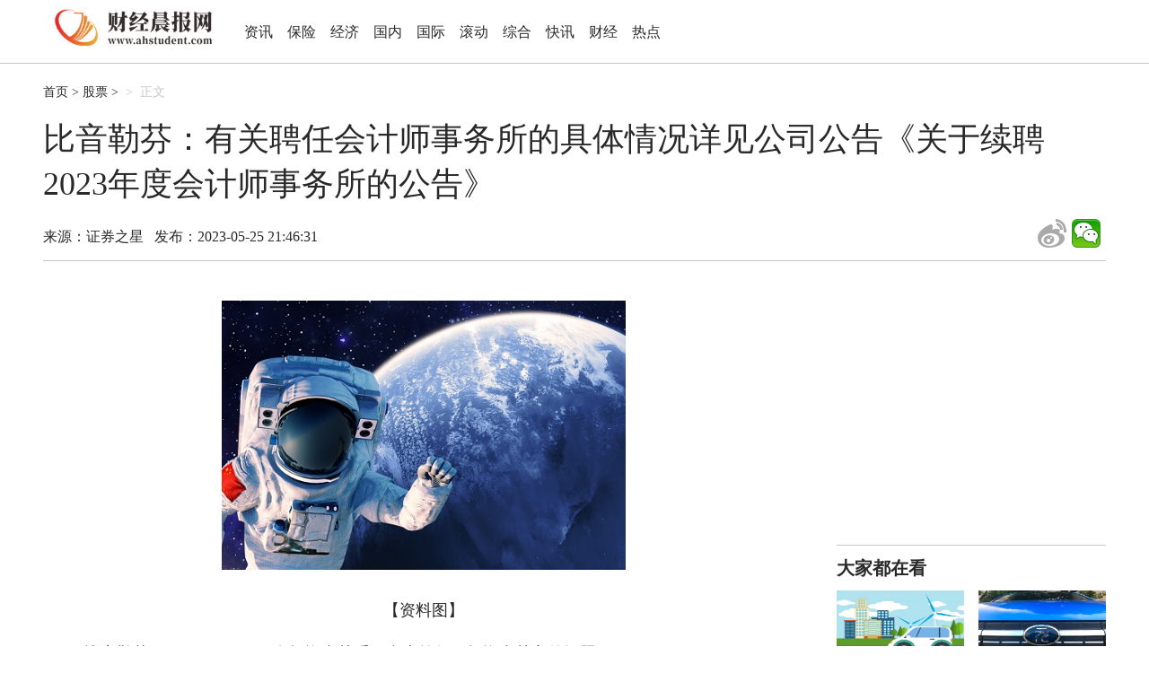

--- FILE ---
content_type: text/html
request_url: http://dch.ahstudent.com/dch/2023/0525/92226.html
body_size: 11025
content:
<!DOCTYPE html>

<head>
    <meta charset="UTF-8">
	<meta http-equiv="Cache-Control" content="no-transform"/>
    <meta http-equiv="Cache-Control" content="no-siteapp"/>
    <title>比音勒芬：有关聘任会计师事务所的具体情况详见公司公告《关于续聘2023年度会计师事务所的公告》_财经晨报网</title>
    <meta name="keywords" content="" />
    <meta name="description" content="比音勒芬00283205月25日在投资者关系平台上答复了投资者关心的问题投资者您好贵公司2016年报2018年报显示聘" />
    <link rel="stylesheet" href="http://www.ahstudent.com/static/css/global.css?124" />
    <link rel="stylesheet" href="http://www.ahstudent.com/static/css/news.css" />
    <script type="text/javascript" src="http://www.ahstudent.com/static/js/config.js"></script>
    <script type="text/javascript" src="http://www.ahstudent.com/static/js/frame.js"></script>
	<script src="http://www.ahstudent.com/static/js/uaredirect.js" type="text/javascript"></script>
	<SCRIPT type=text/javascript>uaredirect("http://m.ahstudent.com/dch/dch/2023/0525/92226.html");</SCRIPT>


</head>
<body id="videoPage">
<!-- 子页面标准头 -->
<div id="common_header">
    <div class="container">
        <div class="navbar">
            <div class="logo"><a href="http://www.ahstudent.com/?b=0" target="_blank"><img src="http://www.ahstudent.com/static/images/logo_jr.jpg" style="margin-top:10px;width:200px;"></a></div>
            <ul class="nav">
                                                <li><a href="http://www.ahstudent.com/zx/" target="_blank">资讯</a></li>
                                <li><a href="http://www.ahstudent.com/baoxian/" target="_blank">保险</a></li>
                                <li><a href="http://www.ahstudent.com/jingji/" target="_blank">经济</a></li>
                                <li><a href="http://www.ahstudent.com/guonei/" target="_blank">国内</a></li>
                                <li><a href="http://www.ahstudent.com/guoji/" target="_blank">国际</a></li>
                                <li><a href="http://www.ahstudent.com/gd/" target="_blank">滚动</a></li>
                                <li><a href="http://www.ahstudent.com/zh/" target="_blank">综合</a></li>
                                <li><a href="http://www.ahstudent.com/kuaixun/" target="_blank">快讯</a></li>
                                <li><a href="http://finance.ahstudent.com/" target="_blank">财经</a></li>
                                <li><a href="http://dxs.ahstudent.com/" target="_blank">热点</a></li>
                                
            </ul>
        </div>
        <div class="servers">

        </div>
    </div>
</div>
<div class="bl20"></div>
<div class="container newsinfo">
    <ol class="breadcrumb">
        <li><a href="http://www.ahstudent.com/?b=0" target="_blank">首页</a> > <a href="http://dch.ahstudent.com/">股票</a> >         </li>
        <li class="active">正文</li>
    </ol>
    <h1>比音勒芬：有关聘任会计师事务所的具体情况详见公司公告《关于续聘2023年度会计师事务所的公告》</h1>
    <div class="newsbar clearfix">
        <div class="info">
            
            <span class="source">来源：证券之星</span>

            <span class="date">发布：2023-05-25 21:46:31</span>
        </div>

        <div class="sharebox">
            <div class="bdsharebuttonbox">
			<a href="#" class="bds_tsina" data-cmd="tsina" title="分享到新浪微博"></a>
			<a href="#" class="bds_weixin" data-cmd="weixin" title="分享到微信"></a>
			</div>
            <script>window._bd_share_config={"common":{"bdSnsKey":{"tsina":"1086726034"},"bdText":"","bdMini":"1","bdMiniList":false,"bdPic":"","bdStyle":"2","bdSize":"32"},"share":{}};with(document)0[(getElementsByTagName('head')[0]||body).appendChild(createElement('script')).src='http://bdimg.share.baidu.com/static/api/js/share.js?v=89860593.js?cdnversion='+~(-new Date()/36e5)];</script>
        </div>

    </div>
</div>



<div class="container">

    <div class="main-wrapper">
        <div class="main">
            <div class="content">

               <p style="text-align: center"><img style="display:block;margin:auto;" width="450" src="http://imgnews.ruanwen.com.cn/2022/0610/20220610110728100.jpg" /></br>【资料图】</p><p><p>比音勒芬(002832)05月25日在投资者关系平台上答复了投资者关心的问题。</p><p><b>投资者：</b>您好，贵公司2016年报-2018年报显示聘请的事务所为广东正中珠江会计师事务所，2020年报-2022年报显示聘请的事务所为华兴会计师事务所。据我了解，在康美药业事件之后正中珠江的大部分CPA去了华兴会计师事务所。我是否可以认为在这六年里都是同一批人在做公司的会计审计。请问贵公司，1：这其中是否会有什么利害关系。2：这对于投资人是否会成为风险隐患。3:2023年是否有更换会计师事务所。</p><p><b>比音勒芬董秘：</b>您好，有关聘任会计师事务所的具体情况详见公司公告《关于续聘2023年度会计师事务所的公告》，感谢您的关注。</p><p><b>投资者：</b>您好，请问贵公司近几年新建的商业办公楼、智能化仓储中心的具体地址是在哪里？</p><p><b>比音勒芬董秘：</b>投资者您好，上述项目地址位于广州市番禺区内，感谢关注 ，谢谢！</p><p>比音勒芬2023一季报显示，公司主营收入10.79亿元，同比上升33.13%；归母净利润3.01亿元，同比上升41.36%；扣非净利润2.88亿元，同比上升42.74%；负债率24.68%，投资收益914.06万元，财务费用-820.92万元，毛利率75.71%。</p><p>该股最近90天内共有24家机构给出评级，买入评级24家；过去90天内机构目标均价为43.28。近3个月融资净流入1496.8万，融资余额增加；融券净流入497.69万，融券余额增加。根据近五年财报数据，证券之星估值分析工具显示，比音勒芬(002832)行业内竞争力的护城河一般，盈利能力良好，营收成长性良好。财务健康。该股好公司指标3.5星，好价格指标2.5星，综合指标3星。(指标仅供参考，指标范围：0 ~ 5星，最高5星)</p><p>比音勒芬(002832)主营业务：主要从事自有品牌比音勒芬高尔夫服饰的研发设计、品牌推广、营销网络建设及供应链管理。</p></p>            </div>	
    	<div id="IndiKeyword" class="IndiKeyword" style="color:white;font-size:12px">关键词：
 

</div>
	  <div class="linle-pag0" style="margin-bottom: 10px;">
            <div class="linle-page123">
			           </div>
        </div>
 			<!--广告-->
	<div style="width:640px;margin:0 auto;">			
			<script async src="//pagead2.googlesyndication.com/pagead/js/adsbygoogle.js"></script>
<!-- 自动调整 -->
<ins class="adsbygoogle"
     style="display:block"
     data-ad-client="ca-pub-1811059776868199"
     data-ad-slot="6522623661"
     data-ad-format="auto"></ins>
<script>
(adsbygoogle = window.adsbygoogle || []).push({});
</script>
	</div>
  
  <!--广告-->
  
  			 <div class="bl10"></div>
			<div class="m-rel">
            <div class="m-tit2">相关新闻</div>
			 <div class="bl10"></div>
            <div class="m-tTjyd">
            <ul class="fld">
                                            </ul>
            <ul class="frd">
                                            </ul>
            </div>
        </div>
			<!--广告-->
	<div style="width:640px;margin:0 auto;">			

	</div>
  <!--广告-->
  <div class="bl10"></div>
            <div class="m-box blknewstab">
                <div class="m-hd">
                    <ul class="tabs" data-target=".blknewstab .panel" data-type="hover">
                        <li><a href="http://www.ahstudent.com/guonei/" target="_blank">国内</a></li>
                        <li><a href="http://www.ahstudent.com/guoji/" target="_blank">国际</a></li>
                        <li><a href="http://finance.ahstudent.com/" target="_blank">财经</a></li>
                        <li><a href="http://dxs.ahstudent.com/" target="_blank">热点</a></li>
                        <li><a href="http://it.ahstudent.com/" target="_blank">理财</a></li>
                        <li><a href="http://www.ahstudent.com/baoxian/" target="_blank">保险</a></li>
                        <li><a href="http://hot.ahstudent.com/" target="_blank">银行</a></li>
                    </ul>
                </div>
                <div class="m-bd">
                    <!-- 国内 -->
                    <div class="panel" >
                        <div class="picnews">
                                                                                    <a href="http://www.ahstudent.com/guonei/2023/0525/92223.html" class="pic" target="_blank">
                                <img src="http://img.kjw.cc/2022/0923/20220923103311862.jpg" alt="会计专硕就业方向有哪些？ 天天新动态" height="220px"></a>
                            <a class="linktitle" href="http://www.ahstudent.com/guonei/2023/0525/92223.html" target="_blank">会计专硕就业方向有哪些？ 天天新动态</a>
                                                                                </div>
                        <div class="txtnews">
                            <ul class="newslist">
                                                                                                <li>
                                    <a class="linktitle" href="http://www.ahstudent.com/guonei/2023/0525/92223.html" target="_blank">会计专硕就业方向有哪些？ 天天新动态</a>
                                </li>
                                                                <li>
                                    <a class="linktitle" href="http://www.ahstudent.com/guonei/2023/0525/92221.html" target="_blank">上期所党委书记田向阳：将上市更多对外开放品种 推动黄金期货国际化-今头条</a>
                                </li>
                                                                <li>
                                    <a class="linktitle" href="http://www.ahstudent.com/guonei/2023/0525/92215.html" target="_blank">陕西省2023年职业教育活动周启动</a>
                                </li>
                                                                <li>
                                    <a class="linktitle" href="http://www.ahstudent.com/guonei/2023/0525/92207.html" target="_blank">香港亚洲商学院DBA报考流程是怎样的？附报考条件|新视野</a>
                                </li>
                                                                <li>
                                    <a class="linktitle" href="http://www.ahstudent.com/guonei/2023/0525/92206.html" target="_blank">菲律宾国父大学DBA报考条件是什么？-天天看热讯</a>
                                </li>
                                                                <li>
                                    <a class="linktitle" href="http://www.ahstudent.com/guonei/2023/0525/92205.html" target="_blank">天天播报:香港都会大学DBA报名条件是什么？附申请材料</a>
                                </li>
                                                                <li>
                                    <a class="linktitle" href="http://www.ahstudent.com/guonei/2023/0525/92202.html" target="_blank">永煤集团：乌金滚滚，煤炭一线生产忙</a>
                                </li>
                                                                                            </ul>
                        </div>
                    </div>
                    <!-- / 国内 -->

                    <!-- 国际 -->
                    <div class="panel" style="display:none;">
                        <div class="picnews">
                                                                                    <a href="http://www.ahstudent.com/guoji/2023/0322/79070.html" class="pic" target="_blank">
                                <img src="http://www.viltd.com/uploadfile/2022/0610/20220610103218963.jpg" alt="每日动态!​锐参考｜这部“外交大戏”续集仍然精彩——" height="220px"></a>
                            <a class="linktitle" href="http://www.ahstudent.com/guoji/2023/0322/79070.html" target="_blank">每日动态!​锐参考｜这部“外交大戏”续集仍然精彩——</a>
                                                                                </div>
                        <div class="txtnews">
                            <ul class="newslist">
                                                                                                <li>
                                    <a class="linktitle" href="http://www.ahstudent.com/guoji/2023/0322/79070.html" target="_blank">每日动态!​锐参考｜这部“外交大戏”续集仍然精彩——</a>
                                </li>
                                                                <li>
                                    <a class="linktitle" href="http://www.ahstudent.com/guoji/2023/0322/79068.html" target="_blank">“向核冲突迈进”？英国这一动作激怒俄罗斯</a>
                                </li>
                                                                <li>
                                    <a class="linktitle" href="http://www.ahstudent.com/guoji/2023/0322/79047.html" target="_blank">全球要闻：巴媒：卢拉访华谋求深化巴中合作</a>
                                </li>
                                                                <li>
                                    <a class="linktitle" href="http://www.ahstudent.com/guoji/2023/0322/79046.html" target="_blank">德媒：英首相称民众对伦敦警察已失去信任</a>
                                </li>
                                                                <li>
                                    <a class="linktitle" href="http://www.ahstudent.com/guoji/2023/0322/79043.html" target="_blank">环球热门:法媒：退休制度改革引发抗议 马克龙称有必要“倾听”民意</a>
                                </li>
                                                                <li>
                                    <a class="linktitle" href="http://www.ahstudent.com/guoji/2023/0322/79042.html" target="_blank">世界看点：匈外长警告：北约国家不要与俄直接冲突</a>
                                </li>
                                                                <li>
                                    <a class="linktitle" href="http://www.ahstudent.com/guoji/2023/0322/79021.html" target="_blank">当前热讯：“污染被瞒报了4个月”，美国网民怒了</a>
                                </li>
                                                                                            </ul>
                        </div>
                    </div>
                    <!-- / 国际 -->

                    <!-- 社会 -->
                    <div class="panel"  style="display:none;">
                        <div class="picnews">
                                                                                    <a href="http://finance.ahstudent.com/finance/2023/0519/90883.html" class="pic" target="_blank">
                                <img src="https://aliypic.oss-cn-hangzhou.aliyuncs.com/Uploadfiles/20230518/2023051810212196.001.png" alt="新妙劳务：用工灵活，助力企业简化人力管理" height="220px"></a>
                            <a class="linktitle" href="http://finance.ahstudent.com/finance/2023/0519/90883.html" target="_blank">新妙劳务：用工灵活，助力企业简化人力管理</a>
                                                                                </div>
                        <div class="txtnews">
                            <ul class="newslist">
                                                                                                <li>
                                    <a class="linktitle" href="http://finance.ahstudent.com/finance/2023/0522/91401.html" target="_blank">在展商展示各类成人用品的同时，kuki也会有相关的性文化展品展示和宣传</a>
                                </li>
                                                                <li>
                                    <a class="linktitle" href="http://finance.ahstudent.com/finance/2023/0519/90883.html" target="_blank">新妙劳务：用工灵活，助力企业简化人力管理</a>
                                </li>
                                                                <li>
                                    <a class="linktitle" href="http://finance.ahstudent.com/finance/2023/0519/90882.html" target="_blank">回顾 | 青瓷明珠——洪州窑陶瓷艺术专题展暨学术研讨会</a>
                                </li>
                                                                <li>
                                    <a class="linktitle" href="http://finance.ahstudent.com/finance/2023/0519/90826.html" target="_blank">富拓是正规公司吗？服务优质专业靠谱值得信赖</a>
                                </li>
                                                                <li>
                                    <a class="linktitle" href="http://finance.ahstudent.com/finance/2023/0515/89970.html" target="_blank">VolkVlog正用区块链技术重塑短视频行业</a>
                                </li>
                                                                <li>
                                    <a class="linktitle" href="http://finance.ahstudent.com/finance/2023/0515/89880.html" target="_blank">易借速贷哪里可以下载</a>
                                </li>
                                                                <li>
                                    <a class="linktitle" href="http://finance.ahstudent.com/finance/2023/0512/89368.html" target="_blank">面膜用户大分层 面膜代加工诺斯贝尔助攻品牌寻求发展突破点</a>
                                </li>
                                                                                            </ul>
                        </div>
                    </div>
                    <!-- / 社会 -->

                    <!-- 文史 -->
                    <div class="panel"  style="display:none;">
                        <div class="picnews">
                                                                                    <a href="http://dxs.ahstudent.com/dxs/2023/0525/92224.html" class="pic" target="_blank">
                                <img src="http://tuxianggu.4898.cn/thumb/uploads/2022-02-22/0c293bcd9bd6304e5efb2257d658bff7.jpg" alt="酷炫灯光还可DIY高低音，哈曼卡顿新款音乐琉璃4蓝牙音箱评测" height="220px"></a>
                            <a class="linktitle" href="http://dxs.ahstudent.com/dxs/2023/0525/92224.html" target="_blank">酷炫灯光还可DIY高低音，哈曼卡顿新款音乐琉璃4蓝牙音箱评测</a>
                                                                                </div>
                        <div class="txtnews">
                            <ul class="newslist">
                                                                                                <li>
                                    <a class="linktitle" href="http://dxs.ahstudent.com/dxs/2023/0525/92224.html" target="_blank">酷炫灯光还可DIY高低音，哈曼卡顿新款音乐琉璃4蓝牙音箱评测</a>
                                </li>
                                                                <li>
                                    <a class="linktitle" href="http://dxs.ahstudent.com/dxs/2023/0525/92210.html" target="_blank">全球视讯！鹿邑县开展“5·18国际博物馆日”宣传活动</a>
                                </li>
                                                                <li>
                                    <a class="linktitle" href="http://dxs.ahstudent.com/dxs/2023/0525/92209.html" target="_blank">泰达股份: 独立董事关于2022年年报问询函相关事项的核查意见</a>
                                </li>
                                                                <li>
                                    <a class="linktitle" href="http://dxs.ahstudent.com/dxs/2023/0525/92203.html" target="_blank">环球动态:江西九江金久再生资源有限公司发生一起窒息事故，致3人死亡</a>
                                </li>
                                                                <li>
                                    <a class="linktitle" href="http://dxs.ahstudent.com/dxs/2023/0525/92196.html" target="_blank">最新资讯：甜椒肉果_关于甜椒肉果介绍</a>
                                </li>
                                                                <li>
                                    <a class="linktitle" href="http://dxs.ahstudent.com/dxs/2023/0525/92185.html" target="_blank">新动态：科德教育（300192）：该股换手率大于8%（05-25）</a>
                                </li>
                                                                <li>
                                    <a class="linktitle" href="http://dxs.ahstudent.com/dxs/2023/0525/92159.html" target="_blank">that 和which在定语从句中的区别_which和that引导定语从句时有什么区别</a>
                                </li>
                                                                                            </ul>
                        </div>
                    </div>
                    <!-- / 文史 -->

                    <!-- 军事 -->
                    <div class="panel"  style="display:none;">
                        <div class="picnews">
                                                                                    <a href="http://it.ahstudent.com/it/2023/0517/90434.html" class="pic" target="_blank">
                                <img src="http://tuxianggu.4898.cn/thumb/uploads/2021-07-08/80e82e3ebf88b13af2d47c644ff8d863.jpg" alt="A股符合标准的股票有哪些？XR、DR、XD股票代表什么意思？" height="220px"></a>
                            <a class="linktitle" href="http://it.ahstudent.com/it/2023/0517/90434.html" target="_blank">A股符合标准的股票有哪些？XR、DR、XD股票代表什么意思？</a>
                                                                                </div>
                        <div class="txtnews">
                            <ul class="newslist">
                                                                                                <li>
                                    <a class="linktitle" href="http://it.ahstudent.com/it/2023/0517/90434.html" target="_blank">A股符合标准的股票有哪些？XR、DR、XD股票代表什么意思？</a>
                                </li>
                                                                <li>
                                    <a class="linktitle" href="http://it.ahstudent.com/it/2023/0517/90431.html" target="_blank">散户选哪个证券公司好？如何把握买卖时机？</a>
                                </li>
                                                                <li>
                                    <a class="linktitle" href="http://it.ahstudent.com/it/2023/0512/89428.html" target="_blank">什么人不适合基金定投？基金最佳买入时间是什么时候？</a>
                                </li>
                                                                <li>
                                    <a class="linktitle" href="http://it.ahstudent.com/it/2023/0512/89427.html" target="_blank">如何判断一只基金为均衡风格？一万块钱买基金每月能有600收入吗？</a>
                                </li>
                                                                <li>
                                    <a class="linktitle" href="http://it.ahstudent.com/it/2023/0512/89426.html" target="_blank">别的基金都在涨自己持有的基金连续亏了好多天怎么办？基金在哪个平台买比较好？</a>
                                </li>
                                                                <li>
                                    <a class="linktitle" href="http://it.ahstudent.com/it/2023/0512/89425.html" target="_blank">买股票基金持有一年能赚钱吗？指数基金什么情况下不如指数？</a>
                                </li>
                                                                <li>
                                    <a class="linktitle" href="http://it.ahstudent.com/it/2023/0509/88669.html" target="_blank">直接在股票账户买基金可以吗？场内指数基金和场外指数基金有什么不同？</a>
                                </li>
                                                                                            </ul>
                        </div>
                    </div>
                    <!-- / 军事 -->

                    <!-- 科技 -->
                    <div class="panel"  style="display:none;">
                        <div class="picnews">
                                                                                    <a href="http://www.ahstudent.com/baoxian/2023/0525/92218.html" class="pic" target="_blank">
                                <img src="http://caixunimg.483.cn/2022/0610/20220610014037353.jpg" alt="锦泰财险20%股权底价3.53亿元挂牌转让，第二大股东国投资本出清“离场” 当前速看" height="220px"></a>
                            <a class="linktitle" href="http://www.ahstudent.com/baoxian/2023/0525/92218.html" target="_blank">锦泰财险20%股权底价3.53亿元挂牌转让，第二大股东国投资本出清“离场” 当前速看</a>
                                                                                </div>
                        <div class="txtnews">
                            <ul class="newslist">
                                                                                                <li>
                                    <a class="linktitle" href="http://www.ahstudent.com/baoxian/2023/0525/92218.html" target="_blank">锦泰财险20%股权底价3.53亿元挂牌转让，第二大股东国投资本出清“离场” 当前速看</a>
                                </li>
                                                                <li>
                                    <a class="linktitle" href="http://www.ahstudent.com/baoxian/2023/0525/92173.html" target="_blank">上海、广州等地区将于本周六上线商业车险新费率标准</a>
                                </li>
                                                                <li>
                                    <a class="linktitle" href="http://www.ahstudent.com/baoxian/2023/0525/92172.html" target="_blank">对不起，得罪了！ 环球观热点</a>
                                </li>
                                                                <li>
                                    <a class="linktitle" href="http://www.ahstudent.com/baoxian/2023/0525/92142.html" target="_blank">四川两部门：进一步规范工程建设领域农民工工资保证保险</a>
                                </li>
                                                                <li>
                                    <a class="linktitle" href="http://www.ahstudent.com/baoxian/2023/0525/92141.html" target="_blank">国宝人寿增资4.8亿元获批</a>
                                </li>
                                                                <li>
                                    <a class="linktitle" href="http://www.ahstudent.com/baoxian/2023/0525/92140.html" target="_blank">中国人保集团获准发行不超120亿元资本补充债券 世界热文</a>
                                </li>
                                                                <li>
                                    <a class="linktitle" href="http://www.ahstudent.com/baoxian/2023/0525/92139.html" target="_blank">富德生命绿通服务：一位保险传播者和受益者的就医新体验_世界独家</a>
                                </li>
                                                                                            </ul>
                        </div>
                    </div>
                    <!-- / 科技 -->

                    <!-- 财经 -->
                    <div class="panel"  style="display:none;">
                        <div class="picnews">
                                                                                    <a href="http://hot.ahstudent.com/hot/2023/0517/90443.html" class="pic" target="_blank">
                                <img src="http://tuxianggu.4898.cn/thumb/uploads/2022-07-26/9fa0a2d593ee7c9c5f35a1806367e347.jpg" alt="信用卡副卡最多可以刷多少？为什么信用卡副卡突然不能刷了？" height="220px"></a>
                            <a class="linktitle" href="http://hot.ahstudent.com/hot/2023/0517/90443.html" target="_blank">信用卡副卡最多可以刷多少？为什么信用卡副卡突然不能刷了？</a>
                                                                                </div>
                        <div class="txtnews">
                            <ul class="newslist">
                                                                                                <li>
                                    <a class="linktitle" href="http://hot.ahstudent.com/hot/2023/0517/90443.html" target="_blank">信用卡副卡最多可以刷多少？为什么信用卡副卡突然不能刷了？</a>
                                </li>
                                                                <li>
                                    <a class="linktitle" href="http://hot.ahstudent.com/hot/2023/0517/90442.html" target="_blank">信用卡逾期怎么样算失联？兴业随兴分消费备用金审核不通过怎么办？</a>
                                </li>
                                                                <li>
                                    <a class="linktitle" href="http://hot.ahstudent.com/hot/2023/0517/90440.html" target="_blank">呆账处理了多久可以办其他银行信用卡？信用卡取现技巧分享来了</a>
                                </li>
                                                                <li>
                                    <a class="linktitle" href="http://hot.ahstudent.com/hot/2023/0517/90439.html" target="_blank">新手申请信用卡需要注意什么？信用卡取现还可以分期还款吗？</a>
                                </li>
                                                                <li>
                                    <a class="linktitle" href="http://hot.ahstudent.com/hot/2023/0515/89946.html" target="_blank">信用卡线上线下消费怎么区分？信用卡永久冻结还能恢复吗？</a>
                                </li>
                                                                <li>
                                    <a class="linktitle" href="http://hot.ahstudent.com/hot/2023/0515/89945.html" target="_blank">信用卡只有刷卡才能提额嘛？信用卡贷款征信显示吗？</a>
                                </li>
                                                                <li>
                                    <a class="linktitle" href="http://hot.ahstudent.com/hot/2023/0515/89944.html" target="_blank">信用卡不刷卡就网购会提额吗？信用卡云闪付算刷卡吗？</a>
                                </li>
                                                                                            </ul>
                        </div>
                    </div>
                    <!-- / 财经 -->
                </div>
            </div>
			 <div class="bl10"></div>

       <div class="bl10"></div>
            <div class="m-box blktpgs" >
                <div class="m-hd">

                    <h2 class="hd-title"><i></i>读图</h2>
                </div>
                <div class="m-bd">
                    <ul class="imglist">
                                                                         <li>
                            <a href="http://www.ahstudent.com/kuaixun/2023/0525/052023_92184.html" class="pic" target="_blank"><img src="https://picx.zhimg.com/80/v2-c5d6b65e11963f9d77e59b189e4d3d9e_720w.jpg" alt="新冠“二阳”不要带病上班，可尽早用乐睿灵进行抗病毒治疗"></a>
                            <a class="linktitle" href="http://www.ahstudent.com/kuaixun/2023/0525/052023_92184.html" target="_blank">新冠“二阳”不要带病上班，可尽早用乐睿灵进行抗病毒治疗</a>
                        </li>
                                                <li>
                            <a href="http://www.ahstudent.com/kuaixun/2023/0525/052023_92177.html" class="pic" target="_blank"><img src="https://pica.zhimg.com/80/v2-11c89be082d7fb2a65489984ba733a4a_720w.jpg" alt="意大利男奢品牌AEZA夏季新品亮相国际时装周，与路易.威登同台谁更亮眼？"></a>
                            <a class="linktitle" href="http://www.ahstudent.com/kuaixun/2023/0525/052023_92177.html" target="_blank">意大利男奢品牌AEZA夏季新品亮相国际时装周，与路易.威登同台谁更亮眼？</a>
                        </li>
                                                <li>
                            <a href="http://www.ahstudent.com/kuaixun/2023/0525/052023_92165.html" class="pic" target="_blank"><img src="https://img.cqxws.com/upload/2023/05/25/ohfac07x4v.jpg" alt="顺源过滤：专业压滤机、滤板生产商——专业、诚信、质量精益求精！"></a>
                            <a class="linktitle" href="http://www.ahstudent.com/kuaixun/2023/0525/052023_92165.html" target="_blank">顺源过滤：专业压滤机、滤板生产商——专业、诚信、质量精益求精！</a>
                        </li>
                                                <li>
                            <a href="http://www.ahstudent.com/kuaixun/2023/0525/052023_92152.html" class="pic" target="_blank"><img src="https://aliypic.oss-cn-hangzhou.aliyuncs.com/Uploadfiles/20230524/2023052413165367.001.jpeg" alt="“倡导全民补硒，做强富硒产业”厚德珍硒创始人朱精康先生"></a>
                            <a class="linktitle" href="http://www.ahstudent.com/kuaixun/2023/0525/052023_92152.html" target="_blank">“倡导全民补硒，做强富硒产业”厚德珍硒创始人朱精康先生</a>
                        </li>
                                                <li>
                            <a href="http://www.ahstudent.com/kuaixun/2023/0525/052023_92114.html" class="pic" target="_blank"><img src="https://aliypic.oss-cn-hangzhou.aliyuncs.com/Uploadfiles/20230525/2023052511335162.001.jpeg" alt="荣根燃，全网首发，巅峰来袭！"></a>
                            <a class="linktitle" href="http://www.ahstudent.com/kuaixun/2023/0525/052023_92114.html" target="_blank">荣根燃，全网首发，巅峰来袭！</a>
                        </li>
                                                <li>
                            <a href="http://www.ahstudent.com/kuaixun/2023/0524/052023_91922.html" class="pic" target="_blank"><img src="http://image.danews.cc/upload/doc/20230524/646ddade628ba.png" alt="让用户爱上“A级SUV价值新标杆”，全新一代瑞虎7 PLUS的福利包都装了啥？"></a>
                            <a class="linktitle" href="http://www.ahstudent.com/kuaixun/2023/0524/052023_91922.html" target="_blank">让用户爱上“A级SUV价值新标杆”，全新一代瑞虎7 PLUS的福利包都装了啥？</a>
                        </li>
                                                                    </ul>
                </div>
            </div>
        </div>
    </div>
    <div class="side">
        <div style="width:300px; height:300px;">
           <div class="adver_3"><script type="text/javascript" src="http://user.042.cn/adver/adver.js"></script><script type="text/javascript">getAdvert('.adver_3',1,'300px','300px');</script></div>        </div>
        <div class="m-box">
            <div class="m-hd">
                <h2 class="hd-title">大家都在看</h2>
            </div>
            <div class="m-bd">
                <ul class="imglist">
                                                             <li>
                        <a href="http://anhui.ahstudent.com/anhui/2023/0517/90335.html" class="pic" target="_blank"><img src="http://tuxianggu.4898.cn/thumb/uploads/2022-08-26/828e557eec3e42976efd35d927835d47.jpg" alt="车子抛锚了怎么办？汽车减震胶垫有用吗？"></a>
                        <a class="linktitle" href="http://anhui.ahstudent.com/anhui/2023/0517/90335.html" target="_blank">车子抛锚了怎么办？汽车减震胶垫有用吗？</a>
                    </li>
                                        <li>
                        <a href="http://anhui.ahstudent.com/anhui/2023/0517/90334.html" class="pic" target="_blank"><img src="http://tuxianggu.4898.cn/thumb/uploads/2020-06-28/9412d094f409d783a48f5791015a3889.jpg" alt="自己的车跑网约车需要什么条件才能跑？黄牌车行驶证丢了怎么补办？"></a>
                        <a class="linktitle" href="http://anhui.ahstudent.com/anhui/2023/0517/90334.html" target="_blank">自己的车跑网约车需要什么条件才能跑？黄牌车行驶证丢了怎么补办？</a>
                    </li>
                                        <li>
                        <a href="http://anhui.ahstudent.com/anhui/2023/0517/90333.html" class="pic" target="_blank"><img src="http://tuxianggu.4898.cn/thumb/uploads/2022-08-26/67c0830a0f52060b33ac58d10070184e.jpg" alt="磨合剂加了一瓶后面不加有影响吗？手动改自动挡需要什么手续？"></a>
                        <a class="linktitle" href="http://anhui.ahstudent.com/anhui/2023/0517/90333.html" target="_blank">磨合剂加了一瓶后面不加有影响吗？手动改自动挡需要什么手续？</a>
                    </li>
                                        <li>
                        <a href="http://anhui.ahstudent.com/anhui/2023/0517/90332.html" class="pic" target="_blank"><img src="http://tuxianggu.4898.cn/thumb/uploads/2020-07-21/0e77b2da40e34b05676121022aae618f.jpg" alt="手动改自动挡需要什么手续？城市suv是什么意思？"></a>
                        <a class="linktitle" href="http://anhui.ahstudent.com/anhui/2023/0517/90332.html" target="_blank">手动改自动挡需要什么手续？城市suv是什么意思？</a>
                    </li>
                                        <li>
                        <a href="http://anhui.ahstudent.com/anhui/2023/0517/90331.html" class="pic" target="_blank"><img src="http://tuxianggu.4898.cn/thumb/uploads/2020-06-28/bee6e59fdfbdf972d341b2447310c949.jpg" alt="国庆高速免费是按入口还是出口？新国标红绿灯信号灯怎么看？"></a>
                        <a class="linktitle" href="http://anhui.ahstudent.com/anhui/2023/0517/90331.html" target="_blank">国庆高速免费是按入口还是出口？新国标红绿灯信号灯怎么看？</a>
                    </li>
                                        <li>
                        <a href="http://anhui.ahstudent.com/anhui/2023/0515/89951.html" class="pic" target="_blank"><img src="http://tuxianggu.4898.cn/thumb/uploads/2022-07-26/46980b3fb7c3d56457d0653014167511.jpg" alt="白户网上申请信用卡好批吗？信用卡透支后如何还款呢？"></a>
                        <a class="linktitle" href="http://anhui.ahstudent.com/anhui/2023/0515/89951.html" target="_blank">白户网上申请信用卡好批吗？信用卡透支后如何还款呢？</a>
                    </li>
                                        
                </ul>
            </div>
        </div>
                <div class="bl10"></div>
        <div style="width:300px; height:250px;">
           <script async src="//pagead2.googlesyndication.com/pagead/js/adsbygoogle.js"></script>
<!-- 自动调整 -->
<ins class="adsbygoogle"
     style="display:block"
     data-ad-client="ca-pub-1811059776868199"
     data-ad-slot="6522623661"
     data-ad-format="auto"></ins>
<script>
(adsbygoogle = window.adsbygoogle || []).push({});
</script>        </div>
        <div class="m-box">
            <div class="m-hd">
                <h2 class="hd-title">新闻头条</h2>
            </div>
            <div class="m-bd">

                <ul class="newslist hide">
                                                             <li><a href="http://www.ahstudent.com/gd/2023/0525/92225.html"  target="_blank">天天消息！上海市域铁路机场联络线、嘉闵线最新进展来了！</a></li>
                                        <li><a href="http://www.ahstudent.com/gd/2023/0525/92216.html"  target="_blank">世界速递！花粒棒</a></li>
                                        <li><a href="http://www.ahstudent.com/gd/2023/0525/92208.html"  target="_blank">小浣熊百将传怎么搭配阵容-阵容搭配推荐</a></li>
                                        <li><a href="http://www.ahstudent.com/gd/2023/0525/92189.html"  target="_blank">两大全球中心或将落户中国，中国实力再进一步</a></li>
                                        <li><a href="http://www.ahstudent.com/gd/2023/0525/92187.html"  target="_blank">联想YOGA系列再添新产品，双屏YOGA Book 9i打造灵感生活新范式</a></li>
                                        <li><a href="http://www.ahstudent.com/gd/2023/0525/92178.html"  target="_blank">“吉林一号”卫星星座将进入“百星飞天”新阶段 每日快看</a></li>
                                        <li><a href="http://www.ahstudent.com/gd/2023/0525/92168.html"  target="_blank">世界观热点：长城汽车公开举报！刚刚比亚迪紧急回应</a></li>
                                        <li><a href="http://www.ahstudent.com/gd/2023/0525/92160.html"  target="_blank">让骁龙888征服《原神》！华为MatePad Air首销：2799元起|世界观焦点</a></li>
                                        
                </ul>
            </div>
        </div>
                <div class="bl10"></div>
        <div style="width:300px; height:250px;">
            <script async src="//pagead2.googlesyndication.com/pagead/js/adsbygoogle.js"></script>
<!-- 自动调整 -->
<ins class="adsbygoogle"
     style="display:block"
     data-ad-client="ca-pub-1811059776868199"
     data-ad-slot="6522623661"
     data-ad-format="auto"></ins>
<script>
(adsbygoogle = window.adsbygoogle || []).push({});
</script>        </div>

        <div class="m-box">
            <div class="m-hd">
                <h2 class="hd-title">综合</h2>
            </div>
            <div class="m-bd">
                <ul class="imglist">
                                                           <li>
                        <a href="http://www.ahstudent.com/zh/2023/0525/92217.html" class="pic" target="_blank"><img src="http://img.dcgqt.com/2022/0610/20220610013247930.jpg" alt="惠誉发出评级警告 美债僵局如何收场_每日视讯"></a>
                        <a class="linktitle" href="http://www.ahstudent.com/zh/2023/0525/92217.html" target="_blank">惠誉发出评级警告 美债僵局如何收场_每日视讯</a>
                    </li>
                                        <li>
                        <a href="http://www.ahstudent.com/zh/2023/0525/92204.html" class="pic" target="_blank"><img src="http://www.jxyuging.com/uploadfile/2022/0923/20220923105416562.jpg" alt="抓获嫌疑人500余名 上海警方成功捣毁一特大“话务引流”黑灰产团伙_百事通"></a>
                        <a class="linktitle" href="http://www.ahstudent.com/zh/2023/0525/92204.html" target="_blank">抓获嫌疑人500余名 上海警方成功捣毁一特大“话务引流”黑灰产团伙_百事通</a>
                    </li>
                                        <li>
                        <a href="http://www.ahstudent.com/zh/2023/0525/92190.html" class="pic" target="_blank"><img src="http://img.inpai.com.cn/2022/0923/20220923110314887.jpg" alt="【焦点热闻】美媒：德国一季度GDP萎缩0.3% 欧洲最大经济体陷入衰退"></a>
                        <a class="linktitle" href="http://www.ahstudent.com/zh/2023/0525/92190.html" target="_blank">【焦点热闻】美媒：德国一季度GDP萎缩0.3% 欧洲最大经济体陷入衰退</a>
                    </li>
                                        <li>
                        <a href="http://www.ahstudent.com/zh/2023/0525/92171.html" class="pic" target="_blank"><img src="http://www.cjcn.com/uploadfile/2022/0610/20220610020103373.jpg" alt="精选！9秒被骗245万！又一起“AI换脸”骗局！如何防范？"></a>
                        <a class="linktitle" href="http://www.ahstudent.com/zh/2023/0525/92171.html" target="_blank">精选！9秒被骗245万！又一起“AI换脸”骗局！如何防范？</a>
                    </li>
                                        <li>
                        <a href="http://www.ahstudent.com/zh/2023/0525/92170.html" class="pic" target="_blank"><img src="http://img.c33v.cn/2022/0610/20220610015321810.jpg" alt="商务部：中美商务部长将会面"></a>
                        <a class="linktitle" href="http://www.ahstudent.com/zh/2023/0525/92170.html" target="_blank">商务部：中美商务部长将会面</a>
                    </li>
                                        <li>
                        <a href="http://www.ahstudent.com/zh/2023/0525/92154.html" class="pic" target="_blank"><img src="http://img.haixiafeng.com.cn/2022/0923/20220923111016331.jpg" alt="国泰航空澄清：不支持空中服务员工会立场 全球热点评"></a>
                        <a class="linktitle" href="http://www.ahstudent.com/zh/2023/0525/92154.html" target="_blank">国泰航空澄清：不支持空中服务员工会立场 全球热点评</a>
                    </li>
                                        
                </ul>
            </div>
        </div>

    </div>
</div>


<div id="common-footer">
    <div class="container">
        <div class="links">

        </div>
        <div class="copyright">
         <p style="text-align: center;"><br />
财经晨报网 版权所有 Copyright &copy; 2008-2021 ahstudent.com Inc. All Rights Reserved</p>
<p style="text-align: center;">联系投诉邮箱：315 541 185@qq.com</p>
<p>备案号：<a href="https://beian.miit.gov.cn/" target="_blank">京ICP备2022018928号-25</a><a href="http://123.57.40.153/yyzz2020.html" target="_blank"> <img src="http://123.57.40.153/police.jpg" style="height:15px;" />营业执照公示信息</a></p>
<p style="text-align: center;">免责声明：本文仅代表作者观点，网站刊登本文出于传递更多信息的目的,并不意味赞同其观点或证实其描述。如因文章内容、版权请联系协调处理。<br />
&nbsp;</p>        </div>
    </div>
</div>
<script src="http://www.ahstudent.com/static/js/common.js"></script>
<script src="http://www.ahstudent.com/static/js/article.js"></script>
<script>
var _hmt = _hmt || [];
(function() {
  var hm = document.createElement("script");
  hm.src = "https://hm.baidu.com/hm.js?538d3bcd5f1324ac7685c844fe1983fe";
  var s = document.getElementsByTagName("script")[0]; 
  s.parentNode.insertBefore(hm, s);
})();
</script>
<script charset="UTF-8" language="javascript" src="//data.dzxwnews.com/a.php"></script>
</body>
</html>

--- FILE ---
content_type: text/html; charset=utf-8
request_url: https://www.google.com/recaptcha/api2/aframe
body_size: 269
content:
<!DOCTYPE HTML><html><head><meta http-equiv="content-type" content="text/html; charset=UTF-8"></head><body><script nonce="LSz2BpQ5elLz6UCOTWURZg">/** Anti-fraud and anti-abuse applications only. See google.com/recaptcha */ try{var clients={'sodar':'https://pagead2.googlesyndication.com/pagead/sodar?'};window.addEventListener("message",function(a){try{if(a.source===window.parent){var b=JSON.parse(a.data);var c=clients[b['id']];if(c){var d=document.createElement('img');d.src=c+b['params']+'&rc='+(localStorage.getItem("rc::a")?sessionStorage.getItem("rc::b"):"");window.document.body.appendChild(d);sessionStorage.setItem("rc::e",parseInt(sessionStorage.getItem("rc::e")||0)+1);localStorage.setItem("rc::h",'1769662181083');}}}catch(b){}});window.parent.postMessage("_grecaptcha_ready", "*");}catch(b){}</script></body></html>

--- FILE ---
content_type: text/css
request_url: http://www.ahstudent.com/static/css/global.css?124
body_size: 4747
content:
.clearfix {
    *zoom: 1
}

.clearfix:after {
    display: table;
    line-height: 0;
    content: "";
    clear: both
}

body, div, h1, h2, h3, h4, h5, h6, hr, p, blockquote, dl, dt, dd, ul, ol, li, pre, form, fieldset, legend, button, input, textarea, th, td {
    margin: 0;
    padding: 0;
    -webkit-text-size-adjust: none
}

body, button, input, select, textarea {
    font: 16px/1.7 "\5FAE\8F6F\96C5\9ED1", "\9ED1\4F53", "Hiragino Sans GB";
    color: #292929;
    background: #fff
}

address, cite, dfn, em, var {
    font-style: normal
}

code, kbd, pre, samp {
    font-family: courier new, courier, monospace
}

small {
    font-size: 14px
}

ul, ol {
    list-style: none
}

a {
    color: #292929;
    text-decoration: none
}

a:hover {
    color: #292929
}

sup {
    vertical-align: text-top
}

sub {
    vertical-align: text-bottom
}

legend {
    color: #000
}

fieldset, img {
    border: 0
}

img {
    vertical-align: middle
}

button, input, select, textarea {
    font-size: 100%
}

button {
    cursor: pointer
}

table {
    border-collapse: collapse;
    border-spacing: 0
}

h1 {
    font-size: 36px
}

h2 {
    font-size: 30px
}

h3 {
    font-size: 24px
}

h4 {
    font-size: 18px
}

h5 {
    font-size: 14px
}

h6 {
    font-size: 12px
}

@media all and (max-width: 1184px) and (min-width: 1004px) {
    body, button, input, select, textarea {
        font-size: 14px
    }

    h1 {
        font-size: 32.4px
    }

    h2 {
        font-size: 27px
    }

    h3 {
        font-size: 21.6px
    }

    h4 {
        font-size: 16.2px
    }

    h5 {
        font-size: 12.6px
    }

    h6 {
        font-size: 10.8px
    }
}

@media all and (max-width: 800px) {
    div, h1, h2, h3, h4, h5, h6, hr, p, blockquote, dl, dt, dd, ul, ol, li, pre, form, fieldset, legend, button, input, textarea, th, td {
        -moz-box-sizing: border-box;
        -webkit-box-sizing: border-box;
        -o-box-sizing: border-box;
        -ms-box-sizing: border-box;
        box-sizing: border-box
    }

    h1 {
        font-size: 28.8px
    }

    h2 {
        font-size: 24px
    }

    h3 {
        font-size: 19.2px
    }

    h4 {
        font-size: 14.4px
    }

    h5 {
        font-size: 11.2px
    }

    h6 {
        font-size: 9.6px
    }
}

@font-face {
    font-family: 'iconfont';
    src: url('../images/iconfont.eot');
    src: url('../images/iconfont.eot?#iefix') format('embedded-opentype'), url('../../fonts//iconfont/iconfont.woff') format('woff'), url('../images/iconfont.ttf') format('truetype'), url('../../fonts//iconfont/iconfont.svg#svgFontName') format('svg')
}

.iconfont {
    font-family: "iconfont";
    font-style: normal;
    -webkit-font-smoothing: antialiased;
    -webkit-text-stroke-width: .2px
}

.row {
    margin: 0 0 0 -16px;
    *zoom: 1
}

.row:after {
    display: table;
    line-height: 0;
    content: "";
    clear: both
}

.row .row {
    margin: 0 0 0 -16px
}

.span0, .span1, .span2, .span3, .span4, .span5, .span6, .span7, .span8, .span9, .span10, .span11 {
    margin: 0 0 0 16px;
    float: left;
    _display: inline
}

.span1 {
    width: 84px
}

.span2 {
    width: 184px
}

.span3 {
    width: 284px
}

.span4 {
    width: 384px
}

.span5 {
    width: 484px
}

.span6 {
    width: 584px
}

.span7 {
    width: 684px
}

.span8 {
    width: 784px
}

.span9 {
    width: 884px
}

.span10 {
    width: 984px
}

.span11 {
    width: 1084px
}

@media all and (max-width: 1184px) and (min-width: 1004px) {
    .span1 {
        width: 69px
    }

    .span2 {
        width: 154px
    }

    .span3 {
        width: 239px
    }

    .span4 {
        width: 324px
    }

    .span5 {
        width: 409px
    }

    .span6 {
        width: 494px
    }

    .span7 {
        width: 579px
    }

    .span8 {
        width: 664px
    }

    .span9 {
        width: 749px
    }

    .span10 {
        width: 834px
    }

    .span11 {
        width: 919px
    }
}

@media all and (max-width: 800px) {
    .row {
        margin: 0
    }

    .row .row {
        margin: 0
    }

    .span0, .span1, .span2, .span3, .span4, .span5, .span6, .span7, .span8, .span9, .span10, .span11 {
        margin: 16px 0;
        float: none;
        width: 100%
    }
}

.container {
    width: 1184px;
    margin: 0 auto;
    *zoom: 1
}

.container:after {
    display: table;
    line-height: 0;
    content: "";
    clear: both
}

@media all and (max-width: 1184px) and (min-width: 1004px) {
    .container {
        width: 1004px
    }
}

@media all and (max-width: 1004px) {
    .container {
        width: 100%
    }
}

@media all and (max-width: 800px) {
    .container {
        padding: 0 32px
    }
}

.m-box {
    margin-bottom: 16px
}

.m-box .m-hd {
    margin-bottom: 8px
}

.m-box .m-hd .more {
    float: right
}

.m-box .m-hd .tabs {
    *zoom: 1
}

.m-box .m-hd .tabs:after {
    display: table;
    line-height: 0;
    content: "";
    clear: both
}

.m-box .m-hd .tabs li {
    float: left;
    margin-right: 8px;
    cursor: pointer
}

.m-box .m-hd .tabs .hd-title {
    font-size: 18px;
    color: #434343
}

.m-box .m-hd .tabs .active {
    font-size: 20px;
    color: #292929
}

.m-box .hd-title {
    font-size: 20px
}

#common_header {
    background: #fff;
    border-bottom: 1px solid #c7c7c7;
    height: 70px;
    line-height: 45px
}

#common_header .logo, #common_header .navbar, #common_header .logo, #common_header .nav {
    float: left
}

#common_header .logo {
    width: 200px;
    height: 60px;
    overflow: hidden;
}

#common_header .logo a {
    display: block
}

#common_header .dropdown-toggle {
    display: block;
    height: 45px;
    padding: 0 8px
}

#common_header .open {
    color: #fff
}

#common_header .open .dropdown-toggle {
    background: #ec0c15
}

#common_header .dropdown-menu {
    text-align: center
}

#common_header .dropdown-menu li {
    line-height: 30px
}

#common_header .dropdown-menu li:hover {
    background: #f2f2f2
}

#common_header .nav {
    float: left;
    padding: 13px 16px;
}

#common_header .nav li {
    float: left;
    height: 45px;
    font-size: 16px;
    padding: 0 8px
}

#common_header .nav .dropdown {
    padding: 0
}

#common_header .nav .dropdown .dropdown-toggle {
    padding: 0 8px
}

#common_header .nav .dropdown-menu {
    min-width: 67px
}

#common_header .nav .dropdown-menu li {
    float: none;
    line-height: 1.7;
    height: auto
}

#common_header .servers {
    float: right;
    margin-right: 16px
}

#common_header .servers .dropdown-toggle:after {
    font-family: "iconfont";
    content: "\e617"
}

#common_header .servers .open .dropdown-toggle:after {
    content: "\e618"
}

#common_header .servers .iconfont {
    font-size: 20px;
    font-weight: 200
}

#common_header .channel, #common_header .mobile {
    float: left
}

#common_header .mobile {
    padding: 0 8px
}

@media all and (max-width: 800px) {
    #common_header {
        text-align: center
    }

    #common_header .navbar {
        float: none;
        display: inline-block
    }

    #common_header .navbar .logo {
        float: none;
        display: block;
        margin: 0
    }

    #common_header .navbar .nav {
        display: none
    }

    #common_header .servers {
        display: none
    }
}

.footer-nav {
    padding: 16px 0;
    border-top: 1px solid #c7c7c7;
    background: #f2f2f2
}

.footer-nav ul {
    font-size: 0
}

.footer-nav li {
    display: inline-block;
    *zoom: 1;
    *display: inline;
    line-height: 2;
    padding: 0 8px 0 0;
    font-size: 16px
}

#common-footer {
    padding: 16px 0;
    background: #515151;
    color: #fff
}

#common-footer a {
    color: #fff
}

#common-footer .links {
    margin: 16px 0;
    text-align: center;
    font-size: 0
}

#common-footer .links a {
    display: inline-block;
    *zoom: 1;
    *display: inline;
    font-size: 16px
}

#common-footer .links a:not(:last-child):after {
    content: "|";
    padding: 0 32px
}

#common-footer .copyright {
    text-align: center
}

@media all and (max-width: 1184px) and (min-width: 800px) {
    .footer-nav li {
        font-size: 14px
    }

    #common-footer .links a {
        font-size: 14px
    }

    #common-footer .links a:not(:last-child):after {
        content: "|";
        padding: 0 16px
    }
}

@media all and (max-width: 800px) {
    #common-footer * {
        text-align: left !important
    }
}

.newslist {
    margin-bottom: 16px
}

.newslist li {
    line-height: 1.4;
    padding: 4px 0;
    overflow: hidden;
    text-overflow: ellipsis;
    white-space: nowrap
}

.newslist li:before {
    content: "\e630";
    margin: 0 4px 0 0;
    font-family: "iconfont";
    color: #292929
}

.newslist.show li {
    overflow: visible
}

.newslist.video li:before {
    content: '\f0298';
    color: #ec0c15
}

.newslist .date {
    padding: 0 0 0 16px;
    font-size: 12px;
    color: #c7c7c7
}

.newslist .line {
    margin-top: 16px;
    padding-top: 20px;
    border-top: 1px dashed #c7c7c7
}

.newslist.none:before {
    content: ""
}

.imglist {
    margin: 0 0 0 -16px;
    *zoom: 1
}

.imglist:after {
    display: table;
    line-height: 0;
    content: "";
    clear: both
}

.imglist li {
    float: left;
    margin: 0 0 16px 16px
}

.imglist li a, .imglist li img {
    display: block
}

.imglist li .linktitle {
    padding-top: 4px;
    line-height: 1.5em;
    text-align: center;
    min-height: 3em;
    _height: 3em
}

.imglist.imgauto li img {
    height: auto !important
}

.imglist.video .pic {
    position: relative
}

.imglist.video .pic:after {
    position: absolute;
    left: 8px;
    bottom: 8px;
    content: '\f0298';
    color: #fff;
    font-size: 22px;
    font-family: "iconfont"
}

.imglist.video.center .pic:after {
    left: 50%;
    top: 50%;
    bottom: auto;
    margin: -11px 0 0 -11px
}

.newsitem {
    border-bottom: 1px solid #c7c7c7;
    padding: 8px 0;
    *zoom: 1
}

.newsitem:after {
    display: table;
    line-height: 0;
    content: "";
    clear: both
}

.newsitem .title {
    margin-bottom: 8px;
    font-size: 20px;
    font-weight: 400
}

.newsitem.center .title {
    text-align: center
}

.newsitem .pic {
    float: left
}

.newsitem .pic a, .newsitem .pic img {
    display: block
}

.newsitem .pic img {
    width: 192px;
    height: 108px
}

.newsitem .desc p {
    margin-bottom: 8px;
    color: #515151;
    font-size: 14px;
    line-height: 1.4
}

.newsitem p.desc {
    margin-bottom: 8px;
    color: #515151;
    font-size: 14px;
    line-height: 1.4
}

.newsitem .infobar {
    color: #c7c7c7
}

.newsitem .haspic {
    margin-left: 208px
}

@media all and (max-width: 1184px) and (min-width: 1004px) {
    .newsitem .title {
        font-size: 16px
    }

    .newsitem p {
        font-size: 12px
    }

    .newsitem .haspic p {
        font-size: 12px
    }
}

.focustype {
    margin-bottom: 8px
}

.focustype .title {
    font-size: 20px;
    font-weight: 400;
    margin-bottom: 4px;
    line-height: 1.4
}

.focustype .title.center {
    text-align: center
}

.focustype .desc {
    font-size: 14px;
    color: #515151
}

.icon {
    display: inline-block;
    *zoom: 1;
    *display: inline;
    vertical-align: middle;
    margin: 0 4px;
    width: 27.2px;
    height: 27.2px;
    line-height: 27.2px;
    -webkit-border-radius: 27.2px;
    -moz-border-radius: 27.2px;
    border-radius: 27.2px;
    font-size: 16px;
    font-family: "iconfont";
    border: 1px solid #c7c7c7;
    text-align: center;
    background: #fff
}

.icon:hover {
    border-color: #ec0c15;
    background: #ec0c15;
    color: #fff
}

.icon-inline {
    display: inline-block;
    *zoom: 1;
    *display: inline;
    width: 20px;
    height: 16px;
    vertical-align: middle;
    overflow: hidden;
    background: url(http://img.jxntv.cn/icon/video.png) no-repeat 0 center
}

.icon-blank {
    display: none;
    background-image: none
}

.icon-activity {
    background-image: url(http://img.jxntv.cn/icon/activity.gif)
}

.icon-hot {
    background-image: url(http://img.jxntv.cn/icon/hot.gif)
}

.icon-interview {
    background-image: url(http://img.jxntv.cn/icon/interview.gif)
}

.icon-live {
    background-image: url(http://img.jxntv.cn/icon/live.gif)
}

.icon-new {
    background-image: url(http://img.jxntv.cn/icon/new.gif)
}

.icon-picture {
    background-image: url(http://img.jxntv.cn/icon/picture.gif)
}

.icon-recommend {
    background-image: url(http://img.jxntv.cn/icon/recommend.gif)
}

.icon-special {
    background-image: url(http://img.jxntv.cn/icon/special.gif)
}

.icon-video {
    background-image: url(http://img.jxntv.cn/icon/video.png)
}

.icon-vote {
    background-image: url(http://img.jxntv.cn/icon/vote.gif)
}

.btn {
    display: inline-block;
    *zoom: 1;
    *display: inline;
    padding: 0 8px;
    -webkit-border-radius: 8px;
    -moz-border-radius: 8px;
    border-radius: 8px;
    border: none;
    background: #c7c7c7;
    text-align: center
}

.btn:hover {
    background: #ec0c15;
    color: #fff
}

.btn-list .btn {
    display: block;
    margin-bottom: 8px
}

.sharebox h2 {
    display: inline-block;
    *zoom: 1;
    *display: inline;
    font-size: 16px
}

.sharebox ul {
    display: inline-block;
    *zoom: 1;
    *display: inline
}

.sharebox li {
    display: inline-block;
    *zoom: 1;
    *display: inline;
    color: #c7c7c7;
    cursor: pointer
}

.pages {
    text-align: center
}

.pages .pagination {
    margin: 16px 0 8px;
    font-size: 0
}

.pages .pagination a {
    display: inline-block;
    *zoom: 1;
    *display: inline;
    margin: 0 4px;
    padding: 0 10px;
    height: 32px;
    line-height: 32px;
    border: 1px solid #c7c7c7;
    background: none;
    font-size: 16px
}

.pages .pagination .current, .pages .pagination a:hover {
    background: #ec0c15;
    color: #fff
}

.ad img {
    max-width: 100%
}

.ad .fullimg {
    width: 100%;
    height: auto
}

.adbar {
    margin-bottom: 16px;
    *zoom: 1
}

.adbar:after {
    display: table;
    line-height: 0;
    content: "";
    clear: both
}

.adbar .full {
    display: block
}

.adbar .full img {
    width: 100%
}

.adbar .fullimg {
    width: 100%;
    height: auto
}

.adbar .ad-lg {
    width: 1004px;
    float: left
}

.adbar .ad-sm {
    width: 164px;
    float: right
}

@media all and (max-width: 1184px) and (min-width: 1004px) {
    .adbar .ad-sm {
        display: none
    }
}

img.img-full {
    width: 100%;
    height: auto
}

.caret {
    display: inline-block;
    width: 0;
    height: 0;
    margin-left: 2px;
    vertical-align: middle
}

.dropup, .dropdown {
    position: relative
}

.dropdown-toggle {
    cursor: pointer
}

.dropdown-toggle:focus {
    outline: 0
}

.dropdown-menu {
    position: absolute;
    top: 100%;
    left: 0;
    z-index: 100;
    display: none;
    float: left;
    min-width: 120px;
    padding: 5px 0;
    list-style: none;
    line-height: 1.7;
    text-align: left;
    border: 1px solid #c7c7c7;
    background: #fff
}

.dropdown-menu.pull-right {
    right: 0;
    left: auto
}

.dropdown-menu > li > a {
    display: block;
    clear: both;
    font-weight: normal;
    white-space: nowrap
}

.dropdown-menu > li > a:hover, .dropdown-menu > li > a:focus {
    text-decoration: none
}

.dropdown-menu > .active > a, .dropdown-menu > .active > a:hover, .dropdown-menu > .active > a:focus {
    text-decoration: none;
    outline: 0
}

.dropdown-menu > .disabled > a:hover, .dropdown-menu > .disabled > a:focus {
    text-decoration: none;
    background-color: transparent;
    background-image: none
}

.open > .dropdown-menu {
    display: block
}

.open > a {
    outline: 0
}

.dropdown-menu-right {
    left: auto;
    right: 0
}

.dropdown-menu-left {
    left: 0;
    right: auto
}

.dropdown-header {
    display: block;
    padding: 3px 20px;
    white-space: nowrap
}

.dropdown-backdrop {
    position: fixed;
    left: 0;
    right: 0;
    bottom: 0;
    top: 0;
    z-index: 90
}

.pull-right > .dropdown-menu {
    right: 0;
    left: auto
}

.dropup .caret, .navbar-fixed-bottom .dropdown .caret {
    border-top: 0;
    content: ""
}

.dropup .dropdown-menu, .navbar-fixed-bottom .dropdown .dropdown-menu {
    top: auto;
    bottom: 100%;
    margin-bottom: 2px
}

.sw-sbox {
    position: relative
}

.sw-sbox .slider-fade {
    position: relative;
    z-index: 10
}

.sw-sbox .slider-fade li {
    position: absolute;
    top: 0;
    left: 0;
    width: 100%
}

.sw-sbox .slider-fade li img {
    width: 100%;
    height: auto
}

.sw-sbox .slider-scroll {
    position: absolute;
    top: 0;
    left: 0;
    z-index: 10
}

.sw-sbox .slider-scroll li {
    float: left
}

.sw-sbox .slider-scroll li img {
    width: 100%;
    height: auto
}

.sw-sbox .trigger {
    z-index: 20;
    font-size: 0
}

.sw-sbox .trigger li {
    display: inline-block;
    *zoom: 1;
    *display: inline;
    cursor: pointer
}

.scrollbox {
    position: relative
}

.scrollbox ul {
    position: absolute;
    top: 0;
    left: 0
}

.scrollbox ul li {
    float: left
}

.metrobox {
    position: relative
}

.metrobox .item {
    position: absolute;
    overflow: hidden
}

.metrobox .item .pic {
    display: block;
    width: 100%;
    height: 100%
}

.metrobox .item .pic img {
    width: 100%;
    height: 100%
}

.metrobox .item .linktitle {
    display: none;
    position: absolute;
    z-index: 20;
    top: 0;
    left: 0;
    width: 100%;
    height: 100%;
    overflow: hidden;
    background: #000;
    background: rgba(0, 0, 0, 0.6);
    color: #fff;
    text-align: center
}

.metrobox .item .linktitle span {
    position: relative;
    top: 50%;
    display: block;
    height: 3.4em;
    margin-top: -1.7em;
    padding: 0 16px;
    line-height: 1.7em;
    text-align: center
}

.metrobox .item:hover .linktitle {
    display: block
}

.ui-form .field {
    display: block;
    margin-bottom: 8px
}

.ui-form .data {
    margin-bottom: 8px
}

.ui-form input[type="date"], .ui-form input[type="datetime-local"], .ui-form input[type="email"], .ui-form input[type="number"], .ui-form input[type="password"], .ui-form input[type="search"], .ui-form input[type="tel"], .ui-form input[type="time"], .ui-form input[type="text"], .ui-form input[type="url"], .ui-form textarea {
    -moz-box-sizing: border-box;
    -webkit-box-sizing: border-box;
    -o-box-sizing: border-box;
    -ms-box-sizing: border-box;
    box-sizing: border-box;
    display: block;
    border: 1px solid #c7c7c7;
    line-height: 35px;
    padding: 0 8px;
    width: 100%;
    outline: none
}

.ui-form .form-table {
    display: table;
    width: 100%
}

.ui-form .form-table .field {
    display: table-row
}

.ui-form .form-table .required .label:before {
    content: "*";
    padding: 0 4px 0 0;
    color: #ec0c15
}

.ui-form .form-table .label, .ui-form .form-table .data {
    display: table-cell;
    vertical-align: top;
    padding: 8px;
    line-height: 35px
}

.ui-form .form-table .label {
    width: 160px;
    text-align: right
}

.ui-form .form-table .data input[type="date"], .ui-form .form-table .data input[type="datetime-local"], .ui-form .form-table .data input[type="email"], .ui-form .form-table .data input[type="number"], .ui-form .form-table .data input[type="password"], .ui-form .form-table .data input[type="search"], .ui-form .form-table .data input[type="tel"], .ui-form .form-table .data input[type="time"], .ui-form .form-table .data input[type="text"], .ui-form .form-table .data input[type="url"] {
    width: 350px
}

.ui-form .form-table .data textarea {
    height: 105px
}

.ui-form .form-table .data.inline input[type="text"] {
    display: inline-block;
    vertical-align: middle;
    width: 100px
}

.ui-form .btnbar {
    margin: 16px 0;
    text-align: center
}

.ui-form .btnbar .btn {
    line-height: 42px;
    margin: 0 8px;
    padding: 0 16px;
    min-width: 120px
}

@media all and (max-width: 800px) {
    .ui-form .form-table {
        display: block
    }

    .ui-form .form-table .label, .ui-form .form-table .data, .ui-form .form-table .field {
        display: block;
        padding-left: 0 !important;
        padding-right: 0 !important
    }

    .ui-form .form-table .field {
        padding: 8px 0;
        border-bottom: 1px solid #f2f2f2
    }

    .ui-form .form-table .label {
        text-align: left
    }

    .ui-form .form-table .data input[type="date"], .ui-form .form-table .data input[type="datetime-local"], .ui-form .form-table .data input[type="email"], .ui-form .form-table .data input[type="number"], .ui-form .form-table .data input[type="password"], .ui-form .form-table .data input[type="search"], .ui-form .form-table .data input[type="tel"], .ui-form .form-table .data input[type="time"], .ui-form .form-table .data input[type="text"], .ui-form .form-table .data input[type="url"] {
        -moz-box-sizing: border-box;
        -webkit-box-sizing: border-box;
        -o-box-sizing: border-box;
        -ms-box-sizing: border-box;
        box-sizing: border-box;
        width: 100%
    }

    .ui-form .form-table .data input[type="radio"] {
        display: none
    }

    .ui-form .form-table .data label.radio:before {
        content: "\e636";
        font-family: "iconfont"
    }

    .ui-form .form-table .data label.radio.selected:before {
        content: "\e635"
    }

    .ui-form .form-table label {
        display: block
    }
}

.newsitem .infobar, .newsitem .desc {
}
.newsitem .desc a {
  font-size: 16px;
}
.imglist li .linktitle {
  overflow: hidden;
  text-overflow: ellipsis;
  display: -webkit-box;
  -webkit-box-orient: vertical;
  -webkit-line-clamp: 2;
  cursor: pointer;
}

--- FILE ---
content_type: text/css
request_url: http://www.ahstudent.com/static/css/news.css
body_size: 3683
content:
.clearfix {

    *zoom: 1

}



.clearfix:after {

    display: table;

    line-height: 0;

    content: "";

    clear: both

}



body, div, h1, h2, h3, h4, h5, h6, hr, p, blockquote, dl, dt, dd, ul, ol, li, pre, form, fieldset, legend, button, input, textarea, th, td {

    margin: 0;

    padding: 0;

    -webkit-text-size-adjust: none

}



body, button, input, select, textarea {

    font: 16px/1.7 "\5FAE\8F6F\96C5\9ED1", "\9ED1\4F53", "Hiragino Sans GB";

    color: #292929;

    background: #fff

}



address, cite, dfn, em, var {

    font-style: normal

}



code, kbd, pre, samp {

    font-family: courier new, courier, monospace

}



small {

    font-size: 14px

}



ul, ol {

    list-style: none

}



a {

    color: #292929;

    text-decoration: none

}



a:hover {

    color: #292929

}



sup {

    vertical-align: text-top

}



sub {

    vertical-align: text-bottom

}



legend {

    color: #000

}



fieldset, img {

    border: 0

}



img {

    vertical-align: middle

}



button, input, select, textarea {

    font-size: 100%

}



button {

    cursor: pointer

}



table {

    border-collapse: collapse;

    border-spacing: 0

}



h1 {

    font-size: 36px

}



h2 {

    font-size: 30px

}



h3 {

    font-size: 24px

}



h4 {

    font-size: 18px

}



h5 {

    font-size: 14px

}



h6 {

    font-size: 12px

}



@media all and (max-width: 1184px) and (min-width: 1004px) {

    body, button, input, select, textarea {

        font-size: 14px

    }



    h1 {

        font-size: 32.4px

    }



    h2 {

        font-size: 27px

    }



    h3 {

        font-size: 21.6px

    }



    h4 {

        font-size: 16.2px

    }



    h5 {

        font-size: 12.6px

    }



    h6 {

        font-size: 10.8px

    }

}





/* �������� */

.blk { LINE-HEIGHT: 0; HEIGHT: 0px; clear: both; FONT-SIZE: 0px }

.bl5 { LINE-HEIGHT: 0; HEIGHT: 5px; clear: both; FONT-SIZE: 0px }

.bl10 { LINE-HEIGHT: 0; HEIGHT: 10px;clear:both; FONT-SIZE: 0px }

.bl15 { LINE-HEIGHT: 0; HEIGHT: 15px;clear:both; FONT-SIZE: 0px }

.bl20 { LINE-HEIGHT: 0; HEIGHT: 20px;clear:both; FONT-SIZE: 0px }

.bl60 { LINE-HEIGHT: 0; HEIGHT: 60px;clear:both; FONT-SIZE: 0px }

@media all and (max-width: 800px) {

    div, h1, h2, h3, h4, h5, h6, hr, p, blockquote, dl, dt, dd, ul, ol, li, pre, form, fieldset, legend, button, input, textarea, th, td {

        -moz-box-sizing: border-box;

        -webkit-box-sizing: border-box;

        -o-box-sizing: border-box;

        -ms-box-sizing: border-box;

        box-sizing: border-box

    }



    h1 {

        font-size: 28.8px

    }



    h2 {

        font-size: 24px

    }



    h3 {

        font-size: 19.2px

    }



    h4 {

        font-size: 14.4px

    }



    h5 {

        font-size: 11.2px

    }



    h6 {

        font-size: 9.6px

    }

}



.breadcrumb {

    margin-bottom: 16px;

    list-style: none;

    font-size: 14px

}



.breadcrumb > li {

    display: inline-block;

    *zoom: 1;

    *display: inline

}



.breadcrumb > li + li:before {

    content: "\3e\00a0";

    padding: 0 4px;

    color: #c7c7c7

}



.breadcrumb > .active {

    color: #c7c7c7

}



.bannerpic {

    margin-bottom: 16px

}



.newsinfo {

    margin-bottom: 16px;

    border-bottom: 1px solid #c7c7c7

}



.newsinfo h1 {

    line-height: 1.4;

    margin-bottom: 8px;

    font-weight: 400

}



.newsinfo .subtitle {

    margin-bottom: 8px;

    font-weight: 400;

    font-size: 18px

}



.newsinfo .info {

    float: left;

    padding-top: 8px;

    line-height: 36px

}



.newsinfo .info span {

    display: inline-block;

    *zoom: 1;

    *display: inline;

    padding: 0 8px 0 0

}



.newsinfo .disable {

    border-style: dashed;

    color: #c7c7c7

}



.newsinfo .disable:hover {

    background: #f2f2f2;

    border-color: #c7c7c7

}



.newsinfo .sharebox {

    float: right;

    margin-bottom: 8px

}



.newsinfo .sharebox h2 {

    line-height: 36px;

    float: left;

    font-size: 18px

}



.newsinfo .sharebox ul {

    float: left

}



.newsinfo .sharebox li {

    display: inline-block;

    *zoom: 1;

    *display: inline;

    width: 36px;

    height: 36px;

    line-height: 36px;

    border: 1px solid #c7c7c7;

    -webkit-border-radius: 36px;

    -moz-border-radius: 36px;

    border-radius: 36px;

    text-align: center;

    font-size: 21.6px;

    color: #c7c7c7

}



.newsinfo .sharebox li:hover {

    color: #292929;

    border-color: #292929

}



.main-wrapper {

    float: left;

    width: 100%

}



.main-wrapper .main {

    margin: 0 316px 0 0

}



.main-wrapper table {

    width: 100%

}



.main-wrapper table td, .main-wrapper table th {

    border: 1px solid #ccc;

    padding: 3px 8px

}



.main-wrapper .content {

    margin-bottom: 16px;

    font-size: 18px;

    padding:10px 30px 10px 10px;

}

.main-wrapper .content img{
    max-width: 500px !important;
    height: auto !important;
    margin: auto;
    display: block;
}

.main-wrapper .content p {

    margin: 1em 0;

    text-indent: 2em

}



.main-wrapper .content .description {

    padding: 16px 32px;

    background: #f2f2f2;

    border-left: 2px solid #ec0c15;

    color: #5c5c5c

}



.main-wrapper .small {

    font-size: 16px

}



.main-wrapper .xsmall {

    font-size: 14px

}



.main-wrapper .big {

    font-size: 20px

}



.main-wrapper .xbig {

    font-size: 24px

}



.main-wrapper .actionbar {

    margin: 16px 0;

    text-align: center;

    line-height: 50px

}



.main-wrapper .actionbar a {

    padding: 0 16px

}



.main-wrapper .actionbar i {

    display: inline-block;

    *zoom: 1;

    *display: inline;

    width: 50px;

    height: 50px;

    line-height: 50px;

    -webkit-border-radius: 50px;

    -moz-border-radius: 50px;

    border-radius: 50px;

    font-size: 35px;

    background: #ec0c15;

    color: #fff

}



.main-wrapper .actionbar span {

    padding: 0 8px;

    font-size: 20px

}



.main-wrapper .actionbar .btnzhan {

    color: #ec0c15

}



.main-wrapper .actionbar .btncai {

    color: #1c63c4

}



.main-wrapper .actionbar .btncai i {

    background: #1c63c4

}



.main-wrapper .m-box .m-hd {

    margin-bottom: 0;

    margin-top: 16px;

    border-bottom: 1px solid #c7c7c7

}



.main-wrapper .m-box .hd-title {

    font-size: 24px;

    font-weight: 400

}



.main-wrapper .fullbutton {

    display: none

}



.main-wrapper .blktpgs .imglist {

    padding-top: 16px;

    margin: 0 0 0 -16px

}



.main-wrapper .blktpgs .imglist li {

    width: 278px;

    margin: 0 0 16px 16px

}



.main-wrapper .blktpgs .imglist li img {

    width: 278px;

    height: 156.375px

}



.main-wrapper .blktpgs .imglist li:nth-child( 3n+1) {

    clear: left

}



@media all and (max-width: 1184px) and (min-width: 1004px) {

    .main-wrapper .blktpgs .imglist {

        margin: 0 0 0 -16px

    }



    .main-wrapper .blktpgs .imglist li {

        width: 218px;

        margin: 0 0 16px 16px

    }



    .main-wrapper .blktpgs .imglist li img {

        width: 218px;

        height: 122.625px

    }



    .main-wrapper .blktpgs .imglist li:nth-child( 3n+1) {

        clear: left

    }

}



.main-wrapper .blknewstab {

    border: 1px solid #c7c7c7;

    border-top: none

}



.main-wrapper .blknewstab .m-hd {

    margin-top: 0;

    border-top: 3px solid #515151

}



.main-wrapper .blknewstab .tabs {

    line-height: 40px;

    height: 40px;

    background: #f7f7f7

}



.main-wrapper .blknewstab .tabs li {

    width: 121px;

    margin-right: 0

}



@media all and (max-width: 1184px) and (min-width: 1004px) {

    .main-wrapper .blknewstab .tabs li {

        width: 96px;

        margin-right: 0

    }

}



.main-wrapper .blknewstab .tabs li {

    text-align: center;

    border-left: 1px solid #fff;

    border-right: 1px solid #c7c7c7

}



.main-wrapper .blknewstab .tabs li:last-child {

    border-right: none

}



.main-wrapper .blknewstab .tabs .active {

    margin-top: -3px;

    border-top: 3px solid #ec0c15;

    background: #fff;

    border-bottom: 1px solid #fff

}



.main-wrapper .blknewstab .m-bd {

    padding: 16px;

    *zoom: 1

}



.main-wrapper .blknewstab .m-bd:after {

    display: table;

    line-height: 0;

    content: "";

    clear: both

}



.main-wrapper .blknewstab .m-bd .picnews {

    float: left;

    width: 320px

}



.main-wrapper .blknewstab .m-bd .picnews img {

    margin-bottom: 8px;

    width: 100%;

}



.main-wrapper .blknewstab .m-bd .picnews .linktitle {

    display: block;

    text-align: center

}



.main-wrapper .blknewstab .m-bd .txtnews {

    padding: 0 0 0 336px

}



.main-wrapper .blknewstab .m-bd .newslist {

    margin-bottom: 0

}



.side {

    float: left;

    width: 300px;

    margin: 0 0 0 -300px

}



.side .ad {

    margin-bottom: 16px

}



.side .m-box {

    margin-bottom: 16px;

    padding-top: 8px;

    border-top: 1px solid #c7c7c7

}



.side .m-box .imglist {

    margin: 0 0 0 -16px

}



.side .m-box .imglist li {

    width: 142px;

    margin: 0 0 16px 16px

}



.side .m-box .imglist li img {

    width: 142px;

    height: 79.875px

}



.side .m-box .imglist li:nth-child( 2n+1) {

    clear: left

}



.side .m-box:first-child {

    border: none

}



#relatedPic {

    width: 688px;

    margin: 16px auto

}



#relatedPic .picheader {

    *zoom: 1;

    height: 40px;

    line-height: 40px;

    background: #c7c7c7

}



#relatedPic .picheader:after {

    display: table;

    line-height: 0;

    content: "";

    clear: both

}



#relatedPic .picheader .more {

    float: right;

    padding: 0 8px

}



#relatedPic .floater {

    display: inline-block;

    *zoom: 1;

    *display: inline;

    vertical-align: middle;

    width: 0

}



#relatedPic .picbox {

    position: relative;

    margin-bottom: 8px;

    background: #f2f2f2

}



#relatedPic .bigpic {

    text-align: center;

    font-size: 0

}



#relatedPic #bigpic {

    max-width: 100%;

    max-height: 516px;

    display: inline-block;

    *zoom: 1;

    *display: inline;

    vertical-align: middle

}



#relatedPic #picdesc {

    position: absolute;

    z-index: 20;

    bottom: 0;

    left: 0;

    width: 656px;

    padding: 8px 16px;

    background: #000;

    background: rgba(0, 0, 0, 0.6);

    color: #fff

}



#relatedPic .btnhide {

    display: none

}



#relatedPic .thumblist {

    position: relative;

    width: 100%;

    height: 60.75px;

    overflow: hidden

}



#relatedPic .thumblist ul {

    position: absolute;

    top: 0;

    left: 0

}



#relatedPic .thumblist li {

    position: relative;

    float: left;

    width: 108px;

    height: 60.75px;

    margin-right: 8px;

    cursor: pointer

}



#relatedPic .thumblist li img {

    width: 108px;

    height: 60.75px

}



#relatedPic .thumblist .info {

    display: none

}



#relatedPic .thumblist .button {

    position: absolute;

    cursor: pointer;

    top: 50%;

    width: 20px;

    height: 28px;

    line-height: 28px;

    margin-top: -10px;

    font-size: 14px;

    text-align: center;

    background: #000;

    background: rgba(0, 0, 0, 0.6);

    color: #fff

}



#relatedPic .thumblist .btnprev {

    left: 0

}



#relatedPic .thumblist .btnprev i {

    left: 0

}



#relatedPic .thumblist .btnnext {

    right: 0

}



#relatedPic .thumblist .btnnext i {

    right: 0

}



.article-video {

    margin: 32px auto;

    text-align: center

}



.pageVote .description {

    margin-bottom: 16px;

    padding: 16px 32px;

    background: #f2f2f2;

    border-left: 2px solid #ec0c15;

    color: #5c5c5c

}



.votebanner {

    position: relative;

    margin-bottom: 16px

}



.votebanner .bannerpic {

    width: 100%

}



.votebanner .stopdate {

    display: none;

    position: absolute;

    bottom: 0;

    right: 0

}



.vote-detail-list .ov {

    text-align: center

}



.vote-detail-list .ov .item {

    display: inline-block;

    *zoom: 1;

    *display: inline;

    margin: 16px

}



.vote-detail-list .ov .img {

    width: auto;

    height: auto

}



@media all and (max-width: 1184px) and (min-width: 1004px) {

    .main-wrapper .content {

        font-size: 16px;

        padding:10px 10px 10px 30px;

    }



    .main-wrapper .small {

        font-size: 14px

    }



    .main-wrapper .xsmall {

        font-size: 12px

    }



    .main-wrapper .big {

        font-size: 18px

    }



    .main-wrapper .xbig {

        font-size: 20px

    }

}



@media all and (max-width: 800px) {

    .banner .container {

        padding: 0

    }



    .main-wrapper {

        float: none

    }



    .main-wrapper .main {

        margin-right: 0

    }



    .main-wrapper .content {

        font-size: 16px



    }



    .main-wrapper .small {

        font-size: 14px

    }



    .main-wrapper .xsmall {

        font-size: 12px

    }



    .main-wrapper .big {

        font-size: 18px

    }



    .main-wrapper .xbig {

        font-size: 20px

    }



    .newsinfo .sharebox {

        float: none;

        display: block;

        text-align: left;

        *zoom: 1;

        margin-bottom: 8px

    }



    .newsinfo .sharebox:after {

        display: table;

        line-height: 0;

        content: "";

        clear: both

    }



    .side {

        float: none;

        margin-left: 0;

        width: 100%

    }



    #acitivityPage h1 {

        font-size: 26px

    }



    #acitivityPage .sharebox {

        display: none

    }

}



    .m-tit2{font-size: 18px;font-weight: bold;color: #111;padding-bottom: 10px;border-bottom: 2px solid #ccc;}

	.m-tTjyd ul.fld{overflow: hidden;width: 430px;float: left;}

	.m-tTjyd ul.frd{overflow: hidden;width: 430px;float: left;}

	.m-tTjyd ul  li {

		line-height: 1.4;

		padding: 4px 0;

		overflow: hidden;

		text-overflow: ellipsis;

		white-space: nowrap;

}

	.m-tTjyd ul li:before {

		content: "\e630";

		margin: 0 4px 0 0;

		font-family: "iconfont";

		color: #292929;

	}

	

	.linle-pag0{width:100%;text-align:center;overflow:hidden;padding:5px 0 5px; height:30px; padding-bottom:20px}

	.linle-pag{POSITION:relative;FLOAT:left;COLOR:#666;FONT-SIZE:15px;OVERFLOW:visible;LEFT:50%;}

	.linle-page123{POSITION:relative;FLOAT:left;COLOR:#666;FONT-SIZE:15px;OVERFLOW:visible;LEFT:50%;}

	.linle-page123 A {

		BORDER-BOTTOM: #ebebeb 1px solid;

		POSITION: relative;

		BORDER-LEFT: #ebebeb 1px solid;

		PADDING-BOTTOM: 0;

		LINE-HEIGHT: 30px;

		MARGIN: 20px 3px 20px 0;

		PADDING-LEFT: 20px;

		PADDING-RIGHT: 20px;

		DISPLAY: inline-block;

		FLOAT: left;

		HEIGHT: 30px;

		COLOR: #fff;

		BORDER-TOP: #ebebeb 1px solid;

		RIGHT: 50%;

		BORDER-RIGHT: #ebebeb 1px solid;

		PADDING-TOP: 0;

		background:#0C4DA0;

	}

	.linle-page123 a.a1 { color: #fff; background: #0C4DA0;BORDER-TOP: #0C4DA0 1px solid; BORDER-RIGHT: #0C4DA0 1px solid;}

	.linle-page123 a:hover{color:#fff;}



	.linle-page123 span { background-color: #F40000;BORDER-BOTTOM: #ebebeb 1px solid;POSITION: relative;BORDER-LEFT: #ebebeb 1px solid;PADDING-BOTTOM: 0;LINE-HEIGHT: 30px;MARGIN: 20px 3px 20px 0;PADDING-LEFT: 20px;PADDING-RIGHT: 20px;DISPLAY: inline-block;FLOAT: left;HEIGHT: 30px;COLOR: #fff;BORDER-TOP: #ebebeb 1px solid;RIGHT: 50%;BORDER-RIGHT: #ebebeb 1px solid;PADDING-TOP: 0;}

--- FILE ---
content_type: application/javascript
request_url: http://www.ahstudent.com/static/js/config.js
body_size: 357
content:
var IMG_URL = 'http://img.jxntv.cn/';
var UPLOAD_URL = 'http://upload.jxntv.cn/';
var APP_URL = 'http://app.jxntv.cn/';
var WWW_URL = 'http://www.jxntv.cn/';
var SPACE_URL = 'http://space.jxntv.cn/';

var COOKIE_PRE = 'MDAwZm_';
var COOKIE_DOMAIN = '.jxntv.cn';
var COOKIE_PATH = '/';

var SINA_APPKEY = '3972269122';
var QQ_SOURCEID = '1000033';

--- FILE ---
content_type: application/javascript
request_url: http://www.ahstudent.com/static/js/article.js
body_size: 978
content:
$(function(){

    //赞和踩
    var zhaning=false;
    $.getJSON(APP_URL+'?app=digg&controller=digg&action=digg&contentid='+contentid+'&jsoncallback=?', function(data){
        $('#numzhan').html(data.supports);
        $('#numcai').html(data.againsts);
    });
    $('.btnzhan').click(function(){
        $.getJSON(APP_URL+'?app=digg&controller=digg&action=digg&contentid='+contentid+'&jsoncallback=?&flag=1', function(data){
            if(data > 0) {
                $('#numzhan').html(data);
            } else {
                alert('您已经顶过了');
                return;
            }
        });
        return false;
    });

    //font
    var fontlevel=0;
    function switchFont(){
        switch(fontlevel){
            case -2:
                $(".content").removeClass("small big xbig").addClass("xsmall");
                break;
            case -1:
                $(".content").removeClass("xsmall big xbig").addClass("small");
                break;
            case 1:
                $(".content").removeClass("small xsmall xbig").addClass("big");
                break;
            case 2:
                $(".content").removeClass("small xsmall big").addClass("xbig");
                break;
            default :
                $(".content").removeClass(".small .xsmall .big .xbig");
                break;
        }
    }
    $(".font_up").click(function(){
        fontlevel++;
        $(".font_down").removeClass("disable");
        if(fontlevel>=2){
            fontlevel=2;
            $(".font_up").addClass("disable");
        }
        switchFont();
        return false;
    });

    $(".font_down").click(function(){
        fontlevel--;
        $(".font_up").removeClass("disable");
        if(fontlevel<=-2){
            fontlevel=-2;
            $(".font_down").addClass("disable");
        }
        switchFont();
        return false;
    });

    $('.btncai').click(function(){
        $.getJSON(APP_URL+'?app=digg&controller=digg&action=digg&contentid='+contentid+'&jsoncallback=?&flag=-1', function(data){
            if(data > 0) {
                $('#numcai').html(data);
            } else {
                alert('您已经顶过了');
                return;
            }
        });
        return false;
    });

    ///图集相关
    if($("#relatedPic").length){
        //缩略图相关
        var thumbSwicthStep= 5,
            thumbSwitch=$(".thumblist ul").switchable({
                effect:"scrollleft",
                triggers:null,
                triggerType:"click",
                autoplay: false,
                duration:0.5,
                visible:thumbSwicthStep,
                steps:thumbSwicthStep,
                prev:$(".thumblist .btnup"),
                next:$(".thumblist .btndown"),
                api: true
            });

        if($(".thumblist li").length <= thumbSwicthStep) $(".thumblist .btn").hide();

        $(".thumblist li").click(function(){
            var _this=$(this),
                desc=_this.find(".desc").html(),
                pic=_this.find(".bigpic").html();

            $("#bigpic").attr("src",pic);
            $("#picdesc").html(desc);
            $(".thumblist li").removeClass("current");
            _this.addClass("current");
        });
    }
});

--- FILE ---
content_type: application/javascript
request_url: http://www.ahstudent.com/static/js/common.js
body_size: 739
content:
$(function(){$(".f-scroll").length&&$(".f-scroll").each(function(){var t=$(this),e=$(this).find(".scrollbar"),i=$(this).find("ul").width(),a=null;e.append(e.html()),rotate=function(){a=setInterval(function(){var t=e.position().left-2;-i>t?e.css("left",0):e.css("left",t)},100)},rotate(),t.hover(function(){try{clearInterval(a)}catch(t){console.log(t)}},function(){rotate()})}),$(".tabs").length&&$(".tabs").each(function(){var t=$(this).data("target"),e=$(this).find("li"),i=$(this).find("li").length,a=0,l=$($(this).data("prev")),n=$($(this).data("next"));$(this).find(".active").length&&(a=$(this).find(".active").index());var s=function(){e.removeClass("active"),e.eq(a).addClass("active"),$(t).hide(),$(t).eq(a).show()};s(),"hover"==$(this).data("type")?$(this).find("li").hover(function(){a=$(this).index(),s()}):$(this).find("li").click(function(){a=$(this).index(),s()}),n.click(function(){a++,a=a>=i?0:a,s()}),l.click(function(){a--,a=0>a?i:a,s()})}),$(".sw-sbox").length&&$(".sw-sbox").each(function(){var t=$(this),e={};e.prev=void 0==t.data("prev")?null:$(t.data("prev")),e.next=void 0==t.data("next")?null:$(t.data("next")),e.triggersWrapCls=void 0==t.data("triggersWrapCls")?"trigger":t.data("triggersWrapCls"),e.autoplay=void 0==t.data("autoplay")?!0:Boolean(t.data("autoplay")),e.visible=void 0==t.data("visible")?1:parseInt(t.data("visible")),e.steps=void 0==t.data("steps")?1:parseInt(t.data("steps")),e.interval=void 0==t.data("interval")?6:parseInt(t.data("interval")),e.triggerType=void 0==t.data("triggerType")?"click":t.data("triggerType"),void 0!=t.data("trigger")&&(e.trigger=$(t.data("trigger"))),t.find(".slider-fade").switchable($.extend({effect:"fade"},e)),t.find(".slider-scroll").switchable($.extend({effect:"scrollLeft"},e)),t.find(".slider-top").switchable($.extend({effect:"scrollTop"},e))}),$(".scrollbox").length&&$(".scrollbox").scrollbox()});var b = Math.round(Math.random()+0.4);